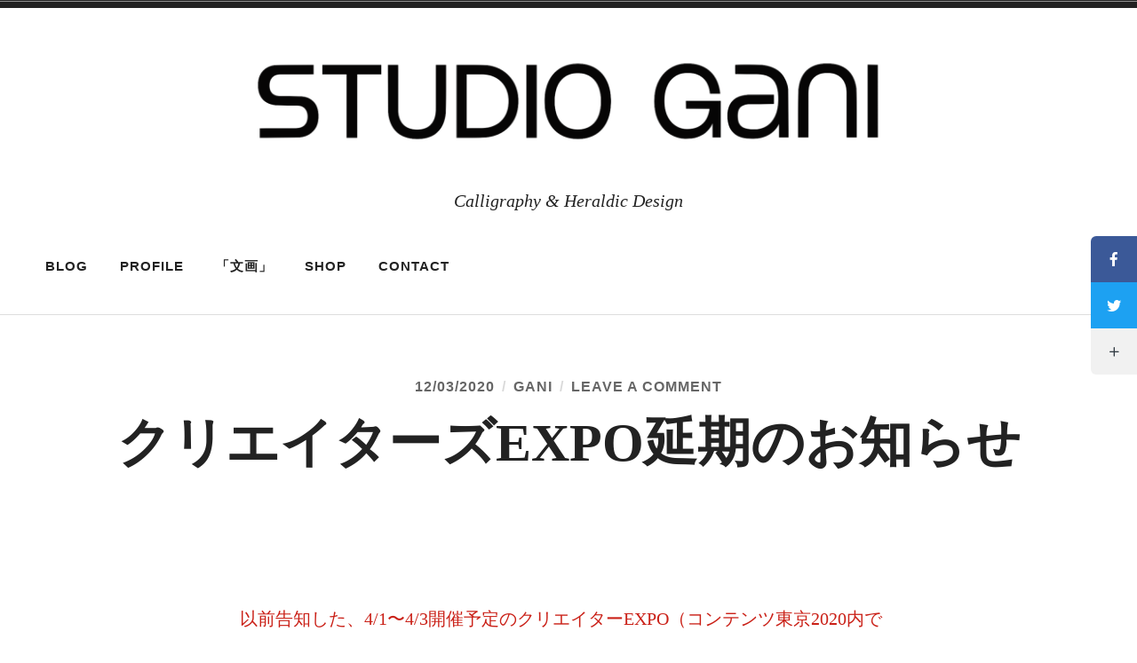

--- FILE ---
content_type: text/html; charset=UTF-8
request_url: https://ganicalligraphy.tokyo/2020/03/12/creatorexpo_postpone/
body_size: 12700
content:
<!doctype html>
<html lang="ja">
<head>
<meta charset="UTF-8">
<meta name="viewport" content="width=device-width, initial-scale=1">
<link rel="profile" href="http://gmpg.org/xfn/11">


<title>クリエイターズEXPO延期のお知らせ</title>
<meta name='robots' content='max-image-preview:large' />
<link rel='dns-prefetch' href='//s.w.org' />
<link rel="alternate" type="application/rss+xml" title=" &raquo; フィード" href="https://ganicalligraphy.tokyo/feed/" />
<link rel="alternate" type="application/rss+xml" title=" &raquo; コメントフィード" href="https://ganicalligraphy.tokyo/comments/feed/" />
<link rel="alternate" type="application/rss+xml" title=" &raquo; クリエイターズEXPO延期のお知らせ のコメントのフィード" href="https://ganicalligraphy.tokyo/2020/03/12/creatorexpo_postpone/feed/" />
		<script type="text/javascript">
			window._wpemojiSettings = {"baseUrl":"https:\/\/s.w.org\/images\/core\/emoji\/13.1.0\/72x72\/","ext":".png","svgUrl":"https:\/\/s.w.org\/images\/core\/emoji\/13.1.0\/svg\/","svgExt":".svg","source":{"concatemoji":"https:\/\/ganicalligraphy.tokyo\/wp-includes\/js\/wp-emoji-release.min.js?ver=5.8.12"}};
			!function(e,a,t){var n,r,o,i=a.createElement("canvas"),p=i.getContext&&i.getContext("2d");function s(e,t){var a=String.fromCharCode;p.clearRect(0,0,i.width,i.height),p.fillText(a.apply(this,e),0,0);e=i.toDataURL();return p.clearRect(0,0,i.width,i.height),p.fillText(a.apply(this,t),0,0),e===i.toDataURL()}function c(e){var t=a.createElement("script");t.src=e,t.defer=t.type="text/javascript",a.getElementsByTagName("head")[0].appendChild(t)}for(o=Array("flag","emoji"),t.supports={everything:!0,everythingExceptFlag:!0},r=0;r<o.length;r++)t.supports[o[r]]=function(e){if(!p||!p.fillText)return!1;switch(p.textBaseline="top",p.font="600 32px Arial",e){case"flag":return s([127987,65039,8205,9895,65039],[127987,65039,8203,9895,65039])?!1:!s([55356,56826,55356,56819],[55356,56826,8203,55356,56819])&&!s([55356,57332,56128,56423,56128,56418,56128,56421,56128,56430,56128,56423,56128,56447],[55356,57332,8203,56128,56423,8203,56128,56418,8203,56128,56421,8203,56128,56430,8203,56128,56423,8203,56128,56447]);case"emoji":return!s([10084,65039,8205,55357,56613],[10084,65039,8203,55357,56613])}return!1}(o[r]),t.supports.everything=t.supports.everything&&t.supports[o[r]],"flag"!==o[r]&&(t.supports.everythingExceptFlag=t.supports.everythingExceptFlag&&t.supports[o[r]]);t.supports.everythingExceptFlag=t.supports.everythingExceptFlag&&!t.supports.flag,t.DOMReady=!1,t.readyCallback=function(){t.DOMReady=!0},t.supports.everything||(n=function(){t.readyCallback()},a.addEventListener?(a.addEventListener("DOMContentLoaded",n,!1),e.addEventListener("load",n,!1)):(e.attachEvent("onload",n),a.attachEvent("onreadystatechange",function(){"complete"===a.readyState&&t.readyCallback()})),(n=t.source||{}).concatemoji?c(n.concatemoji):n.wpemoji&&n.twemoji&&(c(n.twemoji),c(n.wpemoji)))}(window,document,window._wpemojiSettings);
		</script>
		<style type="text/css">
img.wp-smiley,
img.emoji {
	display: inline !important;
	border: none !important;
	box-shadow: none !important;
	height: 1em !important;
	width: 1em !important;
	margin: 0 .07em !important;
	vertical-align: -0.1em !important;
	background: none !important;
	padding: 0 !important;
}
</style>
	<link rel='stylesheet' id='wp-block-library-css'  href='https://ganicalligraphy.tokyo/wp-includes/css/dist/block-library/style.min.css?ver=5.8.12' type='text/css' media='all' />
<link rel='stylesheet' id='contact-form-7-css'  href='https://ganicalligraphy.tokyo/wp-content/plugins/contact-form-7/includes/css/styles.css?ver=5.1.3' type='text/css' media='all' />
<link rel='stylesheet' id='socialsnap-styles-css'  href='https://ganicalligraphy.tokyo/wp-content/plugins/socialsnap/assets/css/socialsnap.css?ver=1.1.8.3' type='text/css' media='all' />
<link rel='stylesheet' id='radcliffe-2-style-css'  href='https://ganicalligraphy.tokyo/wp-content/themes/radcliffe-2-wpcom/style.css?ver=5.8.12' type='text/css' media='all' />
<style id='radcliffe-2-style-inline-css' type='text/css'>
.hero-area:before { opacity: 0.4; }
</style>
<script type='text/javascript' src='https://ganicalligraphy.tokyo/wp-includes/js/jquery/jquery.min.js?ver=3.6.0' id='jquery-core-js'></script>
<script type='text/javascript' src='https://ganicalligraphy.tokyo/wp-includes/js/jquery/jquery-migrate.min.js?ver=3.3.2' id='jquery-migrate-js'></script>
<link rel="https://api.w.org/" href="https://ganicalligraphy.tokyo/wp-json/" /><link rel="alternate" type="application/json" href="https://ganicalligraphy.tokyo/wp-json/wp/v2/posts/620" /><link rel="EditURI" type="application/rsd+xml" title="RSD" href="https://ganicalligraphy.tokyo/xmlrpc.php?rsd" />
<link rel="wlwmanifest" type="application/wlwmanifest+xml" href="https://ganicalligraphy.tokyo/wp-includes/wlwmanifest.xml" /> 
<meta name="generator" content="WordPress 5.8.12" />
<link rel="canonical" href="https://ganicalligraphy.tokyo/2020/03/12/creatorexpo_postpone/" />
<link rel='shortlink' href='https://ganicalligraphy.tokyo/?p=620' />
<link rel="alternate" type="application/json+oembed" href="https://ganicalligraphy.tokyo/wp-json/oembed/1.0/embed?url=https%3A%2F%2Fganicalligraphy.tokyo%2F2020%2F03%2F12%2Fcreatorexpo_postpone%2F" />
<link rel="alternate" type="text/xml+oembed" href="https://ganicalligraphy.tokyo/wp-json/oembed/1.0/embed?url=https%3A%2F%2Fganicalligraphy.tokyo%2F2020%2F03%2F12%2Fcreatorexpo_postpone%2F&#038;format=xml" />
<link rel="pingback" href="https://ganicalligraphy.tokyo/xmlrpc.php"><link rel="icon" href="https://ganicalligraphy.tokyo/wp-content/uploads/2017/12/cropped-スクリーンショット-2017-12-08-15.40.06-1-32x32.png" sizes="32x32" />
<link rel="icon" href="https://ganicalligraphy.tokyo/wp-content/uploads/2017/12/cropped-スクリーンショット-2017-12-08-15.40.06-1-192x192.png" sizes="192x192" />
<link rel="apple-touch-icon" href="https://ganicalligraphy.tokyo/wp-content/uploads/2017/12/cropped-スクリーンショット-2017-12-08-15.40.06-1-180x180.png" />
<meta name="msapplication-TileImage" content="https://ganicalligraphy.tokyo/wp-content/uploads/2017/12/cropped-スクリーンショット-2017-12-08-15.40.06-1-270x270.png" />
<!-- ## NXS/OG ## --><!-- ## NXSOGTAGS ## --><!-- ## NXS/OG ## -->
</head>

<body class="post-template-default single single-post postid-620 single-format-standard wp-custom-logo no-featured-image style-pack-default">
<div id="page" class="site">
	<a class="skip-link screen-reader-text" href="#content">Skip to content</a>

	<header id="masthead" class="site-header">
		
		
		<div class="header-wrapper">
			<div class="site-branding">
				
<style>
.custom-logo {
	height: 123px;
	max-height: 900px;
	max-width: 1200px;
	width: 745px;
}
</style><a href="https://ganicalligraphy.tokyo/" class="custom-logo-link" rel="home"><img width="1950" height="322" src="https://ganicalligraphy.tokyo/wp-content/uploads/2023/12/STUDIOGANI.png" class="custom-logo" alt="" srcset="https://ganicalligraphy.tokyo/wp-content/uploads/2023/12/STUDIOGANI.png 1950w, https://ganicalligraphy.tokyo/wp-content/uploads/2023/12/STUDIOGANI-300x50.png 300w, https://ganicalligraphy.tokyo/wp-content/uploads/2023/12/STUDIOGANI-1024x169.png 1024w, https://ganicalligraphy.tokyo/wp-content/uploads/2023/12/STUDIOGANI-768x127.png 768w, https://ganicalligraphy.tokyo/wp-content/uploads/2023/12/STUDIOGANI-1536x254.png 1536w" sizes="(max-width: 1950px) 100vw, 1950px" /></a>
				<div class="site-branding-text">
											<p class="site-title"><a href="https://ganicalligraphy.tokyo/" rel="home"></a></p>
											<p class="site-description">Calligraphy &amp; Heraldic Design</p>
									</div><!-- .site-branding-text -->

			</div><!-- .site-branding -->

		</div><!-- .header-wrapper -->

		<div class="menu-wrapper">
							<nav id="site-navigation" class="main-navigation">
					<button class="menu-toggle" aria-controls="header-menu" aria-expanded="false">
						<svg class="icon icon-menu" aria-hidden="true" role="img"> <use href="#icon-menu" xlink:href="#icon-menu"></use> </svg><svg class="icon icon-close" aria-hidden="true" role="img"> <use href="#icon-close" xlink:href="#icon-close"></use> </svg>Menu					</button>
					<div class="menu-%e3%83%88%e3%83%83%e3%83%97%e3%83%a1%e3%83%8b%e3%83%a5%e3%83%bc-container"><ul id="header-menu" class="menu"><li id="menu-item-22" class="menu-item menu-item-type-post_type menu-item-object-page current_page_parent menu-item-22"><a href="https://ganicalligraphy.tokyo/blog/">BLOG</a></li>
<li id="menu-item-23" class="menu-item menu-item-type-post_type menu-item-object-page menu-item-23"><a href="https://ganicalligraphy.tokyo/info/">PROFILE</a></li>
<li id="menu-item-1241" class="menu-item menu-item-type-post_type menu-item-object-page menu-item-1241"><a href="https://ganicalligraphy.tokyo/bunga/">「文画」</a></li>
<li id="menu-item-1573" class="menu-item menu-item-type-post_type menu-item-object-page menu-item-1573"><a href="https://ganicalligraphy.tokyo/shop/">SHOP</a></li>
<li id="menu-item-148" class="menu-item menu-item-type-post_type menu-item-object-page menu-item-148"><a href="https://ganicalligraphy.tokyo/contact/">CONTACT</a></li>
</ul></div>				</nav><!-- #site-navigation -->
			
			
					</div><!-- .menu-wrapper -->
	</header><!-- #masthead -->

	
	<div id="content" class="site-content">

	<div id="primary" class="content-area">
		<main id="main" class="site-main">

		

<article id="post-620" class="post-620 post type-post status-publish format-standard hentry category-4">
	<header class="entry-header">
				<div class="entry-meta">
			<span class="posted-on"><time class="entry-date published" datetime="2020-03-12T08:57:09+09:00">12/03/2020</time><time class="updated" datetime="2020-03-28T15:58:17+09:00">28/03/2020</time></span><span class="byline"><span class="author vcard"><a class="url fn n" href="https://ganicalligraphy.tokyo/author/wpmaster/">Gani</a></span></span><span class="comments-link"><a href="https://ganicalligraphy.tokyo/2020/03/12/creatorexpo_postpone/#respond">Leave a Comment<span class="screen-reader-text"> on クリエイターズEXPO延期のお知らせ</span></a></span>		</div><!-- .entry-meta -->
		<h1 class="entry-title">クリエイターズEXPO延期のお知らせ</h1>	</header><!-- .entry-header -->

	<div class="entry-content">
		<p>&nbsp;</p>
<p><a href="https://ganicalligraphy.tokyo/2020/02/09/creatorexpo2020/">以前告知した、4/1〜4/3開催予定のクリエイターEXPO（コンテンツ東京2020内で開催）</a>が、延期になってしまいました&#8230;&#8230;。</p>
<blockquote class="instagram-media" data-instgrm-captioned data-instgrm-permalink="https://www.instagram.com/p/B9lIxqDjEKl/?utm_source=ig_embed&amp;utm_campaign=loading" data-instgrm-version="12" style=" background:#FFF; border:0; border-radius:3px; box-shadow:0 0 1px 0 rgba(0,0,0,0.5),0 1px 10px 0 rgba(0,0,0,0.15); margin: 1px; max-width:658px; min-width:326px; padding:0; width:99.375%; width:-webkit-calc(100% - 2px); width:calc(100% - 2px);">
<div style="padding:16px;"> <a href="https://www.instagram.com/p/B9lIxqDjEKl/?utm_source=ig_embed&amp;utm_campaign=loading" style=" background:#FFFFFF; line-height:0; padding:0 0; text-align:center; text-decoration:none; width:100%;" target="_blank"> </p>
<div style=" display: flex; flex-direction: row; align-items: center;">
<div style="background-color: #F4F4F4; border-radius: 50%; flex-grow: 0; height: 40px; margin-right: 14px; width: 40px;"></div>
<div style="display: flex; flex-direction: column; flex-grow: 1; justify-content: center;">
<div style=" background-color: #F4F4F4; border-radius: 4px; flex-grow: 0; height: 14px; margin-bottom: 6px; width: 100px;"></div>
<div style=" background-color: #F4F4F4; border-radius: 4px; flex-grow: 0; height: 14px; width: 60px;"></div>
</div>
</div>
<div style="padding: 19% 0;"></div>
<div style="display:block; height:50px; margin:0 auto 12px; width:50px;"><svg width="50px" height="50px" viewBox="0 0 60 60" version="1.1" xmlns="https://www.w3.org/2000/svg" xmlns:xlink="https://www.w3.org/1999/xlink"><g stroke="none" stroke-width="1" fill="none" fill-rule="evenodd"><g transform="translate(-511.000000, -20.000000)" fill="#000000"><g><path d="M556.869,30.41 C554.814,30.41 553.148,32.076 553.148,34.131 C553.148,36.186 554.814,37.852 556.869,37.852 C558.924,37.852 560.59,36.186 560.59,34.131 C560.59,32.076 558.924,30.41 556.869,30.41 M541,60.657 C535.114,60.657 530.342,55.887 530.342,50 C530.342,44.114 535.114,39.342 541,39.342 C546.887,39.342 551.658,44.114 551.658,50 C551.658,55.887 546.887,60.657 541,60.657 M541,33.886 C532.1,33.886 524.886,41.1 524.886,50 C524.886,58.899 532.1,66.113 541,66.113 C549.9,66.113 557.115,58.899 557.115,50 C557.115,41.1 549.9,33.886 541,33.886 M565.378,62.101 C565.244,65.022 564.756,66.606 564.346,67.663 C563.803,69.06 563.154,70.057 562.106,71.106 C561.058,72.155 560.06,72.803 558.662,73.347 C557.607,73.757 556.021,74.244 553.102,74.378 C549.944,74.521 548.997,74.552 541,74.552 C533.003,74.552 532.056,74.521 528.898,74.378 C525.979,74.244 524.393,73.757 523.338,73.347 C521.94,72.803 520.942,72.155 519.894,71.106 C518.846,70.057 518.197,69.06 517.654,67.663 C517.244,66.606 516.755,65.022 516.623,62.101 C516.479,58.943 516.448,57.996 516.448,50 C516.448,42.003 516.479,41.056 516.623,37.899 C516.755,34.978 517.244,33.391 517.654,32.338 C518.197,30.938 518.846,29.942 519.894,28.894 C520.942,27.846 521.94,27.196 523.338,26.654 C524.393,26.244 525.979,25.756 528.898,25.623 C532.057,25.479 533.004,25.448 541,25.448 C548.997,25.448 549.943,25.479 553.102,25.623 C556.021,25.756 557.607,26.244 558.662,26.654 C560.06,27.196 561.058,27.846 562.106,28.894 C563.154,29.942 563.803,30.938 564.346,32.338 C564.756,33.391 565.244,34.978 565.378,37.899 C565.522,41.056 565.552,42.003 565.552,50 C565.552,57.996 565.522,58.943 565.378,62.101 M570.82,37.631 C570.674,34.438 570.167,32.258 569.425,30.349 C568.659,28.377 567.633,26.702 565.965,25.035 C564.297,23.368 562.623,22.342 560.652,21.575 C558.743,20.834 556.562,20.326 553.369,20.18 C550.169,20.033 549.148,20 541,20 C532.853,20 531.831,20.033 528.631,20.18 C525.438,20.326 523.257,20.834 521.349,21.575 C519.376,22.342 517.703,23.368 516.035,25.035 C514.368,26.702 513.342,28.377 512.574,30.349 C511.834,32.258 511.326,34.438 511.181,37.631 C511.035,40.831 511,41.851 511,50 C511,58.147 511.035,59.17 511.181,62.369 C511.326,65.562 511.834,67.743 512.574,69.651 C513.342,71.625 514.368,73.296 516.035,74.965 C517.703,76.634 519.376,77.658 521.349,78.425 C523.257,79.167 525.438,79.673 528.631,79.82 C531.831,79.965 532.853,80.001 541,80.001 C549.148,80.001 550.169,79.965 553.369,79.82 C556.562,79.673 558.743,79.167 560.652,78.425 C562.623,77.658 564.297,76.634 565.965,74.965 C567.633,73.296 568.659,71.625 569.425,69.651 C570.167,67.743 570.674,65.562 570.82,62.369 C570.966,59.17 571,58.147 571,50 C571,41.851 570.966,40.831 570.82,37.631"></path></g></g></g></svg></div>
<div style="padding-top: 8px;">
<div style=" color:#3897f0; font-family:Arial,sans-serif; font-size:14px; font-style:normal; font-weight:550; line-height:18px;"> View this post on Instagram</div>
</div>
<div style="padding: 12.5% 0;"></div>
<div style="display: flex; flex-direction: row; margin-bottom: 14px; align-items: center;">
<div>
<div style="background-color: #F4F4F4; border-radius: 50%; height: 12.5px; width: 12.5px; transform: translateX(0px) translateY(7px);"></div>
<div style="background-color: #F4F4F4; height: 12.5px; transform: rotate(-45deg) translateX(3px) translateY(1px); width: 12.5px; flex-grow: 0; margin-right: 14px; margin-left: 2px;"></div>
<div style="background-color: #F4F4F4; border-radius: 50%; height: 12.5px; width: 12.5px; transform: translateX(9px) translateY(-18px);"></div>
</div>
<div style="margin-left: 8px;">
<div style=" background-color: #F4F4F4; border-radius: 50%; flex-grow: 0; height: 20px; width: 20px;"></div>
<div style=" width: 0; height: 0; border-top: 2px solid transparent; border-left: 6px solid #f4f4f4; border-bottom: 2px solid transparent; transform: translateX(16px) translateY(-4px) rotate(30deg)"></div>
</div>
<div style="margin-left: auto;">
<div style=" width: 0px; border-top: 8px solid #F4F4F4; border-right: 8px solid transparent; transform: translateY(16px);"></div>
<div style=" background-color: #F4F4F4; flex-grow: 0; height: 12px; width: 16px; transform: translateY(-4px);"></div>
<div style=" width: 0; height: 0; border-top: 8px solid #F4F4F4; border-left: 8px solid transparent; transform: translateY(-4px) translateX(8px);"></div>
</div>
</div>
<p></a> </p>
<p style=" margin:8px 0 0 0; padding:0 4px;"> <a href="https://www.instagram.com/p/B9lIxqDjEKl/?utm_source=ig_embed&amp;utm_campaign=loading" style=" color:#000; font-family:Arial,sans-serif; font-size:14px; font-style:normal; font-weight:normal; line-height:17px; text-decoration:none; word-wrap:break-word;" target="_blank">【第１０回 コンテンツ東京】は１０月に延期して開催いたします ２０２０年４月１日（水）〜３日（金）に東京ビッグサイトにて開催を予定しておりました 「第１０回　コンテンツ東京」につきまして、事務局では、新型コロナウイルスに関する 様々な事情を勘案し、関係者と協議を重ねた結果、開催の延期を決定させていただきました。 本展示会の開催に向けてご尽力をいただきましたご出展社、ご来場予定の方、および関係者の 皆様には大変ご迷惑をおかけいたしますが、ご理解くださいますようお願い申し上げます。 なお、「第１０回　コンテンツ東京」は２０２０年１０月２８日（水）～３０日（金）、 パシフィコ横浜に日時、会場を移し開催いたします。詳しくは後日、ＨＰにて公開いたします。 １０月のご参加を心よりお待ち申し上げております。 2020年3月11日 コンテンツ東京　事務局</a></p>
<p style=" color:#c9c8cd; font-family:Arial,sans-serif; font-size:14px; line-height:17px; margin-bottom:0; margin-top:8px; overflow:hidden; padding:8px 0 7px; text-align:center; text-overflow:ellipsis; white-space:nowrap;">A post shared by <a href="https://www.instagram.com/creatorexpo/?utm_source=ig_embed&amp;utm_campaign=loading" style=" color:#c9c8cd; font-family:Arial,sans-serif; font-size:14px; font-style:normal; font-weight:normal; line-height:17px;" target="_blank"> クリエイターEXPO</a> (@creatorexpo) on <time style=" font-family:Arial,sans-serif; font-size:14px; line-height:17px;" datetime="2020-03-11T04:39:52+00:00">Mar 10, 2020 at 9:39pm PDT</time></p>
</div>
</blockquote>
<p><script async src="//www.instagram.com/embed.js"></script></p>
<p>現在パンデミックとなっている新型コロナウイルスに関する様々な事情から導き出した結論ですので、今回の延期はやむを得ないこと思います。</p>
<p>延期となりましたクリエイターEXPOは7ヶ月後、10/28〜10/30 パシフィコ横浜に会場を移しての開催予定です。詳細が決定しましたらあらためて告知しますので、よろしくお願いします。コロナ退散！</p>
		<div class="ss-inline-share-wrapper ss-right-inline-content ss-regular-icons ss-with-spacing ss-rounded-icons">

						
			<div class="ss-inline-share-content">
				
								
		<ul class="ss-social-icons-container">

							<li class="">

					
						
						<a href="#" data-ss-ss-link="https://www.facebook.com/sharer.php?t=%E3%82%AF%E3%83%AA%E3%82%A8%E3%82%A4%E3%82%BF%E3%83%BC%E3%82%BAEXPO%E5%BB%B6%E6%9C%9F%E3%81%AE%E3%81%8A%E7%9F%A5%E3%82%89%E3%81%9B&u=https%3A%2F%2Fganicalligraphy.tokyo%2F2020%2F03%2F12%2Fcreatorexpo_postpone%2F" class="ss-facebook-color" rel="nofollow noopener"  data-ss-ss-network-id="facebook" data-ss-ss-post-id="620" data-ss-ss-location="inline_content" data-ss-ss-permalink="https://ganicalligraphy.tokyo/2020/03/12/creatorexpo_postpone/" data-ss-ss-type="share" data-has-api="true">
					
						<span class="ss-share-network-content">
							<i class="ss ss-facebook"></i>

																<span class="ss-network-label">Facebook</span>
								
						</span>

											</a>
					
									</li>
							<li class="">

					
						
						<a href="#" data-ss-ss-link="https://twitter.com/intent/tweet?text=%E3%82%AF%E3%83%AA%E3%82%A8%E3%82%A4%E3%82%BF%E3%83%BC%E3%82%BAEXPO%E5%BB%B6%E6%9C%9F%E3%81%AE%E3%81%8A%E7%9F%A5%E3%82%89%E3%81%9B&url=https%3A%2F%2Fganicalligraphy.tokyo%2F2020%2F03%2F12%2Fcreatorexpo_postpone%2F&via=G_0" class="ss-twitter-color" rel="nofollow noopener"  data-ss-ss-network-id="twitter" data-ss-ss-post-id="620" data-ss-ss-location="inline_content" data-ss-ss-permalink="https://ganicalligraphy.tokyo/2020/03/12/creatorexpo_postpone/" data-ss-ss-type="share">
					
						<span class="ss-share-network-content">
							<i class="ss ss-twitter"></i>

																<span class="ss-network-label">Twitter</span>
								
						</span>

											</a>
					
									</li>
			
			
				<li>
					<a href="#" class="ss-without-all-networks-label ss-share-all ss-shareall-color" rel="nofollow noopener">
						<span class="ss-share-network-content">
							<i class="ss ss-plus"></i>
					
															<span class="ss-reveal-label-wrap">
																	</span>
													</span>
					</a>

					
				</li>
					</ul>
					
			</div><!-- END .ss-inline-share-content -->
		</div><!-- END .ss-inline-share-wrapper -->
			</div><!-- .entry-content -->

	<footer class="entry-footer">
		
<div class="entry-author">
	<div class="author-avatar">
		<img alt='' src='https://secure.gravatar.com/avatar/da9b40e411f1f080d141c71fd474a476?s=60&#038;d=mm&#038;r=g' srcset='https://secure.gravatar.com/avatar/da9b40e411f1f080d141c71fd474a476?s=120&#038;d=mm&#038;r=g 2x' class='avatar avatar-60 photo' height='60' width='60' loading='lazy'/>	</div><!-- .author-avatar -->

	<div class="author-heading">
		<h2 class="author-title">Published by <span class="author-name">Gani</span></h2>
	</div><!-- .author-heading -->

	<p class="author-bio">
				<a class="author-link" href="https://ganicalligraphy.tokyo/author/wpmaster/" rel="author">
			View all posts by Gani		</a>
	</p><!-- .author-bio -->
</div><!-- .entry-auhtor -->

		<div class="entry-links">
			<span class="cat-links"><svg class="icon icon-category" aria-hidden="true" role="img"> <use href="#icon-category" xlink:href="#icon-category"></use> </svg><a href="https://ganicalligraphy.tokyo/category/%e3%82%a4%e3%83%99%e3%83%b3%e3%83%88/" rel="category tag">イベント</a></span>		</div>
	</footer><!-- .entry-footer -->
</article><!-- #post-620 -->

<div id="comments" class="comments-area">
		<div class="respond">
		<div class="respond-wrapper">
			
				<div id="respond" class="comment-respond">
		<h3 id="reply-title" class="comment-reply-title">コメントを残す <small><a rel="nofollow" id="cancel-comment-reply-link" href="/2020/03/12/creatorexpo_postpone/#respond" style="display:none;">コメントをキャンセル</a></small></h3><form action="https://ganicalligraphy.tokyo/wp-comments-post.php" method="post" id="commentform" class="comment-form" novalidate><p class="comment-notes"><span id="email-notes">メールアドレスが公開されることはありません。</span> <span class="required">*</span> が付いている欄は必須項目です</p><p class="comment-form-comment"><label for="comment">コメント</label> <textarea id="comment" name="comment" cols="45" rows="8" maxlength="65525" required="required"></textarea></p><p class="comment-form-author"><label for="author">名前 <span class="required">*</span></label> <input id="author" name="author" type="text" value="" size="30" maxlength="245" required='required' /></p>
<p class="comment-form-email"><label for="email">メール <span class="required">*</span></label> <input id="email" name="email" type="email" value="" size="30" maxlength="100" aria-describedby="email-notes" required='required' /></p>
<p class="comment-form-url"><label for="url">サイト</label> <input id="url" name="url" type="url" value="" size="30" maxlength="200" /></p>
<p class="comment-form-cookies-consent"><input id="wp-comment-cookies-consent" name="wp-comment-cookies-consent" type="checkbox" value="yes" /> <label for="wp-comment-cookies-consent">次回のコメントで使用するためブラウザーに自分の名前、メールアドレス、サイトを保存する。</label></p>
<p class="form-submit"><input name="submit" type="submit" id="submit" class="submit" value="コメントを送信" /> <input type='hidden' name='comment_post_ID' value='620' id='comment_post_ID' />
<input type='hidden' name='comment_parent' id='comment_parent' value='0' />
</p></form>	</div><!-- #respond -->
			</div>
	</div>
</div><!-- #comments -->
			<div class="post-nav-wrapper">
				
	<nav class="navigation post-navigation" role="navigation" aria-label="投稿">
		<h2 class="screen-reader-text">投稿ナビゲーション</h2>
		<div class="nav-links"><div class="nav-previous"><a href="https://ganicalligraphy.tokyo/2020/02/19/michaelrsull/" rel="prev"><span class="meta-nav">Previous</span> Michael Sull&#8217;s Workshops</a></div><div class="nav-next"><a href="https://ganicalligraphy.tokyo/2020/03/29/yakushi_bonjihonpo/" rel="next"><span class="meta-nav">Next</span> 薬師如来グッズのお知らせ</a></div></div>
	</nav>			</div><!-- .post-nav-wrapper -->
		
		</main><!-- #main -->
	</div><!-- #primary -->


<aside class="widget-area">
	<div class="widget-wrapper">
					<div class="widget-column footer-widget-2">
				<section id="text-3" class="widget widget_text">			<div class="textwidget"><p><img loading="lazy" class="size-medium wp-image-1763 aligncenter" src="https://ganicalligraphy.tokyo/wp-content/uploads/2023/12/CoatOfArms_gani-300x200.png" alt="" width="300" height="200" srcset="https://ganicalligraphy.tokyo/wp-content/uploads/2023/12/CoatOfArms_gani-300x200.png 300w, https://ganicalligraphy.tokyo/wp-content/uploads/2023/12/CoatOfArms_gani-768x512.png 768w, https://ganicalligraphy.tokyo/wp-content/uploads/2023/12/CoatOfArms_gani.png 960w" sizes="(max-width: 300px) 100vw, 300px" /></p>
<p>All Rights Reserved © 2018 Studio Gani</p>
</div>
		</section>			</div>
			</div>
</aside><!-- #secondary -->

	</div><!-- #content -->

	
	<footer id="colophon" class="site-footer">
		<div class="site-info">
			<a href="https://wordpress.org/">Proudly powered by WordPress</a>
			<span class="sep"> | </span>
			Theme: Radcliffe 2 by <a href="http://www.andersnoren.se" rel="designer">Anders Nor&eacute;n</a>.		</div><!-- .site-info -->
	</footer><!-- #colophon -->
</div><!-- #page -->

		<div id="ss-floating-bar" class="ss-right-sidebar ss-regular-icons ss-rounded-icons">

			
		<ul class="ss-social-icons-container">

							<li class="">

					
						
						<a href="#" data-ss-ss-link="https://www.facebook.com/sharer.php?t=%E3%82%AF%E3%83%AA%E3%82%A8%E3%82%A4%E3%82%BF%E3%83%BC%E3%82%BAEXPO%E5%BB%B6%E6%9C%9F%E3%81%AE%E3%81%8A%E7%9F%A5%E3%82%89%E3%81%9B&u=https%3A%2F%2Fganicalligraphy.tokyo%2F2020%2F03%2F12%2Fcreatorexpo_postpone%2F" class="ss-facebook-color" rel="nofollow noopener"  data-ss-ss-network-id="facebook" data-ss-ss-post-id="620" data-ss-ss-location="sidebar" data-ss-ss-permalink="https://ganicalligraphy.tokyo/2020/03/12/creatorexpo_postpone/" data-ss-ss-type="share" data-has-api="true">
					
						<span class="ss-share-network-content">
							<i class="ss ss-facebook"></i>

							
						</span>

											</a>
					
											<span class="ss-share-network-tooltip">Facebook</span>
									</li>
							<li class="">

					
						
						<a href="#" data-ss-ss-link="https://twitter.com/intent/tweet?text=%E3%82%AF%E3%83%AA%E3%82%A8%E3%82%A4%E3%82%BF%E3%83%BC%E3%82%BAEXPO%E5%BB%B6%E6%9C%9F%E3%81%AE%E3%81%8A%E7%9F%A5%E3%82%89%E3%81%9B&url=https%3A%2F%2Fganicalligraphy.tokyo%2F2020%2F03%2F12%2Fcreatorexpo_postpone%2F&via=G_0" class="ss-twitter-color" rel="nofollow noopener"  data-ss-ss-network-id="twitter" data-ss-ss-post-id="620" data-ss-ss-location="sidebar" data-ss-ss-permalink="https://ganicalligraphy.tokyo/2020/03/12/creatorexpo_postpone/" data-ss-ss-type="share">
					
						<span class="ss-share-network-content">
							<i class="ss ss-twitter"></i>

							
						</span>

											</a>
					
											<span class="ss-share-network-tooltip">Twitter</span>
									</li>
			
			
				<li>
					<a href="#" class="ss-share-all ss-shareall-color" rel="nofollow noopener">
						<span class="ss-share-network-content">
							<i class="ss ss-plus"></i>
					
													</span>
					</a>

											<span class="ss-share-network-tooltip">More Networks</span>
					
				</li>
					</ul>
		
			<span class="ss-hide-floating-bar">
				<svg xmlns="http://www.w3.org/2000/svg" width="13" height="13" viewBox="0 0 370.814 370.814"><path d="M292.92 24.848L268.781 0 77.895 185.401l190.886 185.413 24.139-24.853-165.282-160.56"/></svg>
			</span>
			
		</div><!-- END #ss-floating-bar -->
		<script type='text/javascript' id='contact-form-7-js-extra'>
/* <![CDATA[ */
var wpcf7 = {"apiSettings":{"root":"https:\/\/ganicalligraphy.tokyo\/wp-json\/contact-form-7\/v1","namespace":"contact-form-7\/v1"}};
/* ]]> */
</script>
<script type='text/javascript' src='https://ganicalligraphy.tokyo/wp-content/plugins/contact-form-7/includes/js/scripts.js?ver=5.1.3' id='contact-form-7-js'></script>
<script type='text/javascript' id='socialsnap-js-js-extra'>
/* <![CDATA[ */
var socialsnap_script = {"ajaxurl":"https:\/\/ganicalligraphy.tokyo\/wp-admin\/admin-ajax.php","on_media_width":"250","on_media_height":"250","nonce":"97705137f5","post_id":"620"};
/* ]]> */
</script>
<script type='text/javascript' src='https://ganicalligraphy.tokyo/wp-content/plugins/socialsnap/assets/js/socialsnap.js?ver=1.1.8.3' id='socialsnap-js-js'></script>
<script type='text/javascript' id='radcliffe-2-navigation-js-extra'>
/* <![CDATA[ */
var screenReaderText = {"expand":"Expand child menu","collapse":"Collapse child menu","icon_expand":"<svg class=\"icon icon-expand\" aria-hidden=\"true\" role=\"img\"> <use href=\"#icon-expand\" xlink:href=\"#icon-expand\"><\/use> <\/svg>","icon_zoom":"<svg class=\"icon icon-zoom\" aria-hidden=\"true\" role=\"img\"> <use href=\"#icon-zoom\" xlink:href=\"#icon-zoom\"><\/use> <\/svg>"};
/* ]]> */
</script>
<script type='text/javascript' src='https://ganicalligraphy.tokyo/wp-content/themes/radcliffe-2-wpcom/assets/js/navigation.js?ver=20151215' id='radcliffe-2-navigation-js'></script>
<script type='text/javascript' src='https://ganicalligraphy.tokyo/wp-content/themes/radcliffe-2-wpcom/assets/js/skip-link-focus-fix.js?ver=20151215' id='radcliffe-2-skip-link-focus-fix-js'></script>
<script type='text/javascript' src='https://ganicalligraphy.tokyo/wp-content/themes/radcliffe-2-wpcom/assets/js/radcliffe-2.js?ver=20170629' id='radcliffe-2-js'></script>
<script type='text/javascript' src='https://ganicalligraphy.tokyo/wp-includes/js/comment-reply.min.js?ver=5.8.12' id='comment-reply-js'></script>
<script type='text/javascript' src='https://ganicalligraphy.tokyo/wp-includes/js/wp-embed.min.js?ver=5.8.12' id='wp-embed-js'></script>

		<div id="ss-all-networks-popup" class="ss-popup-overlay" data-nonce="fd21f9eec2">
			<div class="ss-popup">
				
				<div class="ss-popup-heading">
					<span>Share via</span>
					<a href="#" id="ss-close-share-networks-modal" class="ss-close-modal" rel="nofollow noopener"><i class="ss ss-close"></i></a>
				</div><!-- END .ss-popup-heading -->

				<div class="ss-popup-content">
					<div class="ss-popup-networks ss-clearfix">
													
							<div class="ss-popup-network ss-popup-facebook">
								<a href="#" data-ss-ss-link="https://www.facebook.com/sharer.php?t=%E3%82%AF%E3%83%AA%E3%82%A8%E3%82%A4%E3%82%BF%E3%83%BC%E3%82%BAEXPO%E5%BB%B6%E6%9C%9F%E3%81%AE%E3%81%8A%E7%9F%A5%E3%82%89%E3%81%9B&u=https%3A%2F%2Fganicalligraphy.tokyo%2F2020%2F03%2F12%2Fcreatorexpo_postpone%2F" data-id="facebook" class="ss-facebook-color"  data-ss-ss-network-id="facebook" data-ss-ss-post-id="620" data-ss-ss-location="popup" data-ss-ss-permalink="https://ganicalligraphy.tokyo/2020/03/12/creatorexpo_postpone/" data-ss-ss-type="share" data-has-api="true" rel="nofollow noopener">
									<i class="ss ss-facebook"></i>
									<span>Facebook</span>
																	</a>
							</div>

													
							<div class="ss-popup-network ss-popup-twitter">
								<a href="#" data-ss-ss-link="https://twitter.com/intent/tweet?text=%E3%82%AF%E3%83%AA%E3%82%A8%E3%82%A4%E3%82%BF%E3%83%BC%E3%82%BAEXPO%E5%BB%B6%E6%9C%9F%E3%81%AE%E3%81%8A%E7%9F%A5%E3%82%89%E3%81%9B&url=https%3A%2F%2Fganicalligraphy.tokyo%2F2020%2F03%2F12%2Fcreatorexpo_postpone%2F&via=G_0" data-id="twitter" class="ss-twitter-color"  data-ss-ss-network-id="twitter" data-ss-ss-post-id="620" data-ss-ss-location="popup" data-ss-ss-permalink="https://ganicalligraphy.tokyo/2020/03/12/creatorexpo_postpone/" data-ss-ss-type="share" rel="nofollow noopener">
									<i class="ss ss-twitter"></i>
									<span>Twitter</span>
																	</a>
							</div>

													
							<div class="ss-popup-network ss-popup-linkedin">
								<a href="#" data-ss-ss-link="https://www.linkedin.com/shareArticle?title=%E3%82%AF%E3%83%AA%E3%82%A8%E3%82%A4%E3%82%BF%E3%83%BC%E3%82%BAEXPO%E5%BB%B6%E6%9C%9F%E3%81%AE%E3%81%8A%E7%9F%A5%E3%82%89%E3%81%9B&url=https%3A%2F%2Fganicalligraphy.tokyo%2F2020%2F03%2F12%2Fcreatorexpo_postpone%2F&mini=true" data-id="linkedin" class="ss-linkedin-color"  data-ss-ss-network-id="linkedin" data-ss-ss-post-id="620" data-ss-ss-location="popup" data-ss-ss-permalink="https://ganicalligraphy.tokyo/2020/03/12/creatorexpo_postpone/" data-ss-ss-type="share" rel="nofollow noopener">
									<i class="ss ss-linkedin"></i>
									<span>LinkedIn</span>
																	</a>
							</div>

													
							<div class="ss-popup-network ss-popup-mix">
								<a href="#" data-ss-ss-link="https://mix.com/add?url=https%3A%2F%2Fganicalligraphy.tokyo%2F2020%2F03%2F12%2Fcreatorexpo_postpone%2F" data-id="mix" class="ss-mix-color"  data-ss-ss-network-id="mix" data-ss-ss-post-id="620" data-ss-ss-location="popup" data-ss-ss-permalink="https://ganicalligraphy.tokyo/2020/03/12/creatorexpo_postpone/" data-ss-ss-type="share" rel="nofollow noopener">
									<i class="ss ss-mix"></i>
									<span>Mix</span>
																	</a>
							</div>

													
							<div class="ss-popup-network ss-popup-envelope">
								<a href="#" data-ss-ss-link="mailto:?body=https%3A%2F%2Fganicalligraphy.tokyo%2F2020%2F03%2F12%2Fcreatorexpo_postpone%2F&subject=%E3%82%AF%E3%83%AA%E3%82%A8%E3%82%A4%E3%82%BF%E3%83%BC%E3%82%BAEXPO%E5%BB%B6%E6%9C%9F%E3%81%AE%E3%81%8A%E7%9F%A5%E3%82%89%E3%81%9B" data-id="envelope" class="ss-envelope-color"  data-ss-ss-network-id="envelope" data-ss-ss-post-id="620" data-ss-ss-location="popup" data-ss-ss-permalink="https://ganicalligraphy.tokyo/2020/03/12/creatorexpo_postpone/" data-ss-ss-type="share" rel="nofollow noopener">
									<i class="ss ss-envelope"></i>
									<span>Email</span>
																	</a>
							</div>

													
							<div class="ss-popup-network ss-popup-print">
								<a href="#" data-ss-ss-link="#" data-id="print" class="ss-print-color"  data-ss-ss-network-id="print" data-ss-ss-post-id="620" data-ss-ss-location="popup" data-ss-ss-permalink="https://ganicalligraphy.tokyo/2020/03/12/creatorexpo_postpone/" data-ss-ss-type="share" rel="nofollow noopener">
									<i class="ss ss-print"></i>
									<span>Print</span>
																	</a>
							</div>

													
							<div class="ss-popup-network ss-popup-copy">
								<a href="#" data-ss-ss-link="#" data-id="copy" class="ss-copy-color"  data-ss-ss-network-id="copy" data-ss-ss-post-id="620" data-ss-ss-location="popup" data-ss-ss-permalink="https://ganicalligraphy.tokyo/2020/03/12/creatorexpo_postpone/" data-ss-ss-type="share" rel="nofollow noopener">
									<i class="ss ss-copy"></i>
									<span>Copy Link</span>
																	</a>
							</div>

											</div><!-- END .ss-popup-networks -->

					<div class="ss-powered-by">Powered by <a href="https://socialsnap.com/?utm_source=WordPress&amp;utm_medium=link&amp;utm_campaign=inthewild" target="_blank" rel="nofollow noopener"><i class="ss ss-socialsnap"></i>Social Snap</a></div><!-- END .ss-powered-by -->
				</div><!-- END .ss-popup-content -->
			</div><!-- END .ss-popup -->
		</div><!-- END #ss-all-networks-popup -->

		
		<div id="ss-copy-popup" class="ss-popup-overlay">
			<div class="ss-popup">
				
				<div class="ss-popup-heading">
					<span>Copy link</span>
					<a href="#" id="ss-close-share-networks-modal" class="ss-close-modal" rel="nofollow noopener"><i class="ss ss-close"></i></a>
				</div><!-- END .ss-popup-heading -->

				<div class="ss-popup-content">

					<div class="ss-copy-action">
						<input type="text" readonly="readonly" value="https://ganicalligraphy.tokyo/2020/03/12/creatorexpo_postpone/" class="ss-copy-action-field" aria-label="Copy" />
						<a href="#" class="ss-button" rel="nofollow noopener">Copy<span class="ss-share-network-tooltip">Copied</span></a>
						<i class="ss ss-copy"></i>
					</div><!-- END .ss-copy-action -->

					<div class="ss-powered-by">Powered by <a href="https://socialsnap.com/?utm_source=WordPress&amp;utm_medium=link&amp;utm_campaign=inthewild" target="_blank" rel="nofollow noopener"><i class="ss ss-socialsnap"></i>Social Snap</a></div><!-- END .ss-powered-by -->
				</div><!-- END .ss-popup-content -->
			</div><!-- END .ss-popup -->
		</div><!-- END #ss-copy-popup -->

		<svg style="position: absolute; width: 0; height: 0; overflow: hidden;" version="1.1" xmlns="http://www.w3.org/2000/svg" xmlns:xlink="http://www.w3.org/1999/xlink">
<defs>
<symbol id="icon-search" viewBox="0 0 32 32">
<title>search</title>
<path d="M29.4 26.6l-7.4-7.4c1.2-1.8 2-4 2-6.2 0-6-5-11-11-11s-11 5-11 11 5 11 11 11c2.4 0 4.4-0.8 6.2-2l7.4 7.4 2.8-2.8zM5 13c0-4.4 3.6-8 8-8s8 3.6 8 8-3.6 8-8 8-8-3.6-8-8z"></path>
</symbol>
<symbol id="icon-previous" viewBox="0 0 32 32">
<title>previous</title>
<path d="M26 14h-13.2l4.6-4.6-2.8-2.8-9.4 9.4 9.4 9.4 2.8-2.8-4.6-4.6h13.2z"></path>
</symbol>
<symbol id="icon-next" viewBox="0 0 32 32">
<title>next</title>
<path d="M6 14h13.2l-4.6-4.6 2.8-2.8 9.4 9.4-9.4 9.4-2.8-2.8 4.6-4.6h-13.2z"></path>
</symbol>
<symbol id="icon-tag" viewBox="0 0 32 32">
<title>tag</title>
<path d="M22.6 8.6c-0.4-0.4-0.8-0.6-1.4-0.6h-15.2c-1 0-2 1-2 2v12c0 1.2 1 2 2 2h15.2c0.6 0 1-0.2 1.4-0.6l7.4-7.4-7.4-7.4zM20 18c-1 0-2-1-2-2s1-2 2-2 2 1 2 2-1 2-2 2z"></path>
</symbol>
<symbol id="icon-category" viewBox="0 0 32 32">
<title>category</title>
<path d="M26 10h-10l-1.4-2.8c-0.4-0.8-1-1.2-1.8-1.2h-6.8c-1 0-2 1-2 2v16c0 1.2 1 2 2 2h20c1.2 0 2-0.8 2-2v-12c0-1.2-0.8-2-2-2z"></path>
</symbol>
<symbol id="icon-expand" viewBox="0 0 32 32">
<title>expand</title>
<path d="M16 25.4l-13.4-13.4 2.8-2.8 10.6 10.6 10.6-10.6 2.8 2.8z"></path>
</symbol>
<symbol id="icon-menu" viewBox="0 0 32 32">
<title>menu</title>
<path d="M0 28h32v-4h-32v4zM0 4v4h32v-4h-32zM0 18h32v-4h-32v4z"></path>
</symbol>
<symbol id="icon-location" viewBox="0 0 16 16">
<title>location</title>
<path d="M11.5 3.5c-2-2-5.1-2-7.1 0s-2 5.1 0 7.1L8 14.1l3.5-3.5c2-2 2-5.2 0-7.1zM9.4 8.4c-.8.8-2 .8-2.8 0-.8-.8-.8-2 0-2.8.8-.8 2-.8 2.8 0 .8.8.8 2 0 2.8z"></path>
</symbol>
<symbol id="icon-phone" viewBox="0 0 16 16">
<title>phone</title>
<path d="M10 1H6c-1.1 0-2 .9-2 2v10c0 1.1.9 2 2 2h4c1.1 0 2-.9 2-2V3c0-1.1-.9-2-2-2zM8.5 14h-1c-.3 0-.5-.2-.5-.5s.2-.5.5-.5h1c.3 0 .5.2.5.5s-.2.5-.5.5zm2.5-2H5V3h6v9z"></path>
</symbol>
<symbol id="icon-mail" viewBox="0 0 16 16">
<title>mail</title>
<path d="M12 3H4c-1.1 0-2 .9-2 2v5c0 1.1.9 2 2 2h8c1.1 0 2-.9 2-2V5c0-1.1-.9-2-2-2zm1 3.2L8 9.1 3 6.2V5l5 2.9L13 5v1.2z"></path>
</symbol>
<symbol id="icon-time" viewBox="0 0 16 16">
<title>time</title>
<path d="M8 2C4.7 2 2 4.7 2 8s2.7 6 6 6 6-2.7 6-6-2.7-6-6-6zm2.5 9.5L7.2 8.3V4h1.5v3.7l2.8 2.8-1 1z"></path>
<symbol id="icon-cart" viewBox="0 0 16 16">
<title>cart</title>
<path d="M11,12c-0.6,0-1,0.4-1,1s0.4,1,1,1s1-0.4,1-1S11.6,12,11,12z M5,12c-0.6,0-1,0.4-1,1s0.4,1,1,1s1-0.4,1-1 S5.6,12,5,12z M11,10H5V9h5.6c0.8,0,1.5-0.5,1.9-1.3L14,4H5V3c0-0.6-0.4-1-1-1H2v1h2v7c0,0.6,0.4,1,1,1h6h1C12,10.4,11.6,10,11,10z"></path>
</symbol>
<symbol id="icon-zoom" viewBox="0 0 16 16">
<title>zoom</title>
<path d="M7,4H6v2H4v1h2v2h1V7h2V6H7V4z M11,9.6c0.6-0.9,1-2,1-3.1C12,3.5,9.5,1,6.5,1S1,3.5,1,6.5S3.5,12,6.5,12 c1.2,0,2.2-0.4,3.1-1l3.7,3.7l1.4-1.4L11,9.6z M6.5,10.5c-2.2,0-4-1.8-4-4s1.8-4,4-4s4,1.8,4,4S8.7,10.5,6.5,10.5z"/>
</symbol>
<symbol id="icon-edit" viewBox="0 0 16 16">
<title>edit</title>
<g>
	<path d="M12.6,6.9l0.5-0.5c0.8-0.8,0.8-2,0-2.8l-0.7-0.7c-0.8-0.8-2-0.8-2.8,0L9.1,3.4L12.6,6.9z"/>
	<polygon points="8.4,4.1 2,10.5 2,14 5.5,14 11.9,7.6"/>
</g>
</symbol>
<symbol id="icon-close" viewBox="0 0 32 32">
<title>close</title>
<path d="M25.4 9.4l-2.8-2.8-6.6 6.6-6.6-6.6-2.8 2.8 6.6 6.6-6.6 6.6 2.8 2.8 6.6-6.6 6.6 6.6 2.8-2.8-6.6-6.6z"></path>
</symbol>
</defs>
</svg>

</body>
</html>


--- FILE ---
content_type: application/javascript
request_url: https://ganicalligraphy.tokyo/wp-content/themes/radcliffe-2-wpcom/assets/js/radcliffe-2.js?ver=20170629
body_size: 525
content:
/**
 *
 * This is the main JavaScript file for Radcliffe.
 */

( function( $ ) {

	var $window = $( window );

	// Toggle search form.
	function searchToggle() {
		$( '.search-toggle' ).on( 'click', function() {
			$( this ).toggleClass( 'active' );
			$( '.header-search' ).slideToggle();
			$( '.header-search .s' ).focus();
			return false;
		} );
	}

	// Manage full-screen featured images.
	function fullScreenImages() {
		var $entryBackground = $( '.entry-thumbnail' ),
			$heroArea = $( '.hero-area' );

		if ( $entryBackground ) {
			$entryBackground.height( Math.round( $window.width() / 1.33 ) + 'px' );
		}

		if ( $heroArea ) {
			$heroArea.height( Math.round( $window.width() / 1.33 ) + 'px' );
		}

		$entryBackground.height( Math.round( $window.width() / 1.33 ) + 'px' );
	}

	// Add SVG image zoom icon
	function imageZoomIcon() {
		$( '.single-product div.product .woocommerce-product-gallery .woocommerce-product-gallery__trigger' )
			.empty()
			.append( screenReaderText.icon_zoom );
	}

	// Initialize init on page load.
	$( document ).on( 'ready', function() {
		searchToggle();
		fullScreenImages();
		imageZoomIcon();
	});

	// ...and on each subsequent Infinite Scroll load, as well.
	$( document ).on( 'post-load', function() {
		fullScreenImages();
	});

	// On window resize.
	$( window ).on( 'resize', function() {
		fullScreenImages();
	});

} )( jQuery );
